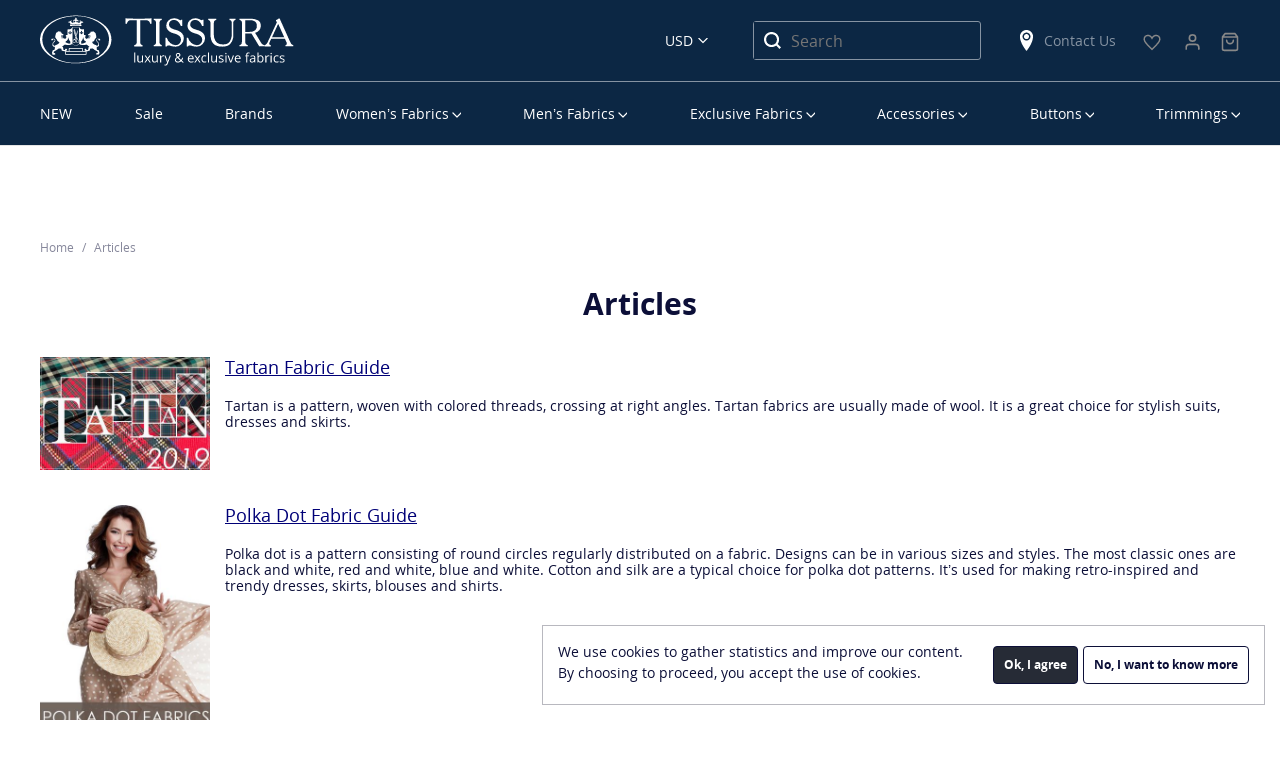

--- FILE ---
content_type: text/html; charset=UTF-8
request_url: https://tissura.com/articles
body_size: 9219
content:
<!DOCTYPE html>
<html lang="en" itemscope itemtype="http://schema.org/WebPage">
<head>
    <meta charset="utf-8">
    <meta http-equiv="X-UA-Compatible" content="IE=edge">
    <title>Articles</title>
    <meta name="description" content="Полезная информация о тканях от магазина Тиссура">
    <meta name="viewport" content="width=device-width, initial-scale=1">
    <link rel="manifest" href="/manifest.json">
    <link rel="preconnect" href="//www.google-analytics.com">
    <link rel="preconnect" href="//connect.facebook.net">
                <link rel="apple-touch-icon" href="/favicon.svg">
<meta name="theme-color" content="#ffffff">    <link rel="stylesheet" href="https://tissura.com/assets/css/style.css?id=3e80b2ce19">
    <!-- NEW DESIGN START -->
    <link rel="stylesheet" href="https://tissura.com/assets/css/app.css?v=0.0.25">
    <!-- NEW DESIGN END -->
    </head>
<body
        data-sprite-path="/assets/img/sprite.svg?id=e8f80049"
        data-page-type="page-others"
        data-page-url=""

                                    data-cdn="/assets/"
                    
                    data-push-notifications="true"
        
        
        
        
        data-ga-id="UA-73672824-1"
        data-ga-adv-id="AW-936239149"

        data-fb-pixel-id="1623358081019349"

        data-ym-id="35288025"
        data-ym-webvisor=""

        class="en ">
<div id="cart"></div>
<header class="header container-fluid">
    <div class="row">
        <div class="container-fluid border_bottom">
            <div class="container">
                <div class="row align-items-center">
                    <div class="col-16 header__first-row">
                        <nav class="main-menu-mobile">
                            <div class="main-menu-mobile__burger" data-toggle="mobilemenu" data-target="#menu"
                                 data-text="Menu">
                                <span class="first"></span>
                                <span class="second"></span>
                                <span class="third"></span>
                            </div>
                        </nav>
                        <div class="header__logo">
                            <a href="https://tissura.com">
                                <svg class="sprite d-none d-lg-block">
                                    <use xlink:href="/assets/images/sprites.svg?id=001#logo_en_new"></use>
                                </svg>
                                <svg class="sprite d-lg-none">
                                    <use xlink:href="/assets/images/sprites.svg?id=001#logo-en"></use>
                                </svg>
                            </a>
                        </div>
                        <div class="header__currency">
                            <select id="currencySelect" title="Select Language">
                        <option value="EUR" data-text="Euro" data-currency="EUR"
                    >EUR</option>
                                            <option value="USD" data-text="US Dollars" data-currency="USD"
                    selected>USD</option>
            </select>
                        </div>
                        <div class="header__search">
                            <svg class="sprite">
                                <use xlink:href="/assets/images/sprites.svg?id=b481f2a1#search"></use>
                            </svg>
                        </div>
                        <div class="header__search_block-mobile">
                            <div class="header__search_block-mobile_header">Search</div>
                            <div class="close"></div>
                            <form class="" action="https://tissura.com/search" method="get">
                                <input type="text" name="q" class="textfield product-search"
                                       placeholder="Search" value="">
                            </form>
                        </div>
                        <div class="header__search_desktop">
                            <form action="https://tissura.com/search" method="get">
                                <input type="text" name="q" class="product-search"
                                       placeholder="Search" value="">
                                <button type="submit">
                                    <svg class="sprite">
                                        <use xlink:href="/assets/images/sprites.svg?id=b481f2a1#search"></use>
                                    </svg>
                                </button>
                            </form>
                        </div>
                        <div class="header__shops d-none d-lg-block">
                            <a href="https://tissura.com/contacts">
                                <svg class="sprite">
                                    <use xlink:href="/assets/images/sprites.svg?id=b481f2a1#location"></use>
                                </svg>
                                Contact Us
                            </a>
                        </div>
                                                                                                                                                                        <div class="header__favorite">
                            <a href="https://tissura.com/wish-list">
                                <svg class="sprite">
                                    <use xlink:href="/assets/images/sprites.svg?#icon-heart"></use>
                                </svg>
                                <span id="wishlist-widget" class="empty">0</span>
                            </a>
                        </div>
                                                                                                    <div>
                            <div class="header__personal-menu">
                                <a href="https://tissura.com/signin">
                                    <svg class="sprite">
                                        <use xlink:href="/assets/images/shopping-bag.svg?#user"></use>
                                    </svg>
                                </a>
                            </div>
                        </div>
                        <div>
    <div class="header__cart">
        <a href="https://tissura.com/cart">
            <svg class="sprite">
                <use xlink:href="/assets/images/shopping-bag.svg#bag"></use>
            </svg>
            <span id="cart-widget" class="empty">0</span>
            <p class="bottom--menu-p">Корзина</p>
        </a>
    </div>
</div>
                    </div>
                </div>
            </div>
        </div>
    </div>
    <div class="row">
        <div class="container hide-desktop">
            <div class="row">
                <div class="header__last-row col-16">
                    <div class="header__shops">
                        <svg class="sprite">
                            <use xlink:href="/assets/images/sprites.svg?id=b481f2a1#location"></use>
                        </svg>
                        <a href="https://tissura.com/contacts">
                            Contact Us
                        </a>
                    </div>
                    <div class="header__phone">
                                                                                            </div>
                </div>
            </div>
        </div>
        <div class="container">
            <div class="row">
                <div class="col-16">
                    
<nav class="main-menu-desktop">
    <ul id="menu">
        


        
                
    <li data-parent="#menu">
        <a href="https://tissura.com/catalog/new-arrivals_2" class=" "
           data-target="#menu_3a4d9f34-944e-464a-93b7-c3b8ab365d4e">NEW</a>
            </li>

        
                
    <li data-parent="#menu">
        <a href="https://tissura.com/special-offers" class=" "
           data-target="#menu_ebf9a206-7f4f-42fc-85bb-fc30822bb981">Sale</a>
            </li>

        
                
    <li data-parent="#menu">
        <a href="https://tissura.com/manufacturers" class=" "
           data-target="#menu_0ef872b9-05be-4929-8f84-f34e0407e7bb">Brands</a>
            </li>

        
                
    <li data-parent="#menu">
        <a href="https://tissura.com/catalog/women" class="parent "
           data-target="#menu_f7b9e942-0cdb-4d0c-8d86-6e83e1237019">Women’s Fabrics</a>
                    <div class="main-menu-desktop__submenu " data-mcs-theme="dark">
                <div class="main-menu-desktop__submenu_title">Women’s Fabrics</div>
                <div class="main-menu-desktop__submenu_wrapper">
                    <div>
                        <ul class="submenu" id="menu_f7b9e942-0cdb-4d0c-8d86-6e83e1237019">
                                                                                                                                        <li data-parent="#menu_f7b9e942-0cdb-4d0c-8d86-6e83e1237019">
                                            <a class="main-menu-desktop__submenu_name" href="#"
                                                                                                  data-target="#menu_b3c10dfe-8f92-4ec8-850e-2d961704a4cc">By Categories</a>
                                                                                            <ul id="menu_b3c10dfe-8f92-4ec8-850e-2d961704a4cc">
                                                                                                                
            <li data-parent="#menu_b3c10dfe-8f92-4ec8-850e-2d961704a4cc">
            <a href="https://tissura.com/catalog/women/lace"
               title="Lace Fabric">Lace Fabrics</a>
        </li>
    
                                                                                                                
            <li data-parent="#menu_b3c10dfe-8f92-4ec8-850e-2d961704a4cc">
            <a href="https://tissura.com/catalog/women/bridal"
               title="Bridal Fabric">Bridal Fabrics</a>
        </li>
    
                                                                                                                
            <li data-parent="#menu_b3c10dfe-8f92-4ec8-850e-2d961704a4cc">
            <a href="https://tissura.com/catalog/women/prom-dresses"
               title="Prom Dress Fabric">Prom Dress Fabrics</a>
        </li>
    
                                                                                                                
            <li data-parent="#menu_b3c10dfe-8f92-4ec8-850e-2d961704a4cc">
            <a href="https://tissura.com/catalog/women/embroidery"
               title="Embroidered Fabric">Embroidered Fabrics</a>
        </li>
    
                                                                                                                
            <li data-parent="#menu_b3c10dfe-8f92-4ec8-850e-2d961704a4cc">
            <a href="https://tissura.com/catalog/women/evening-wear"
               title="Evening Wear Fabric">Evening Wear Fabrics</a>
        </li>
    
                                                                                                                
            <li data-parent="#menu_b3c10dfe-8f92-4ec8-850e-2d961704a4cc">
            <a href="https://tissura.com/catalog/women/tweed-boucle"
               title="Tweed &amp; Boucle Fabric">Tweed &amp; Boucle</a>
        </li>
    
                                                                                                                
            <li data-parent="#menu_b3c10dfe-8f92-4ec8-850e-2d961704a4cc">
            <a href="https://tissura.com/catalog/women/business-fabrics"
               title="Business Fabric">Business Fabrics</a>
        </li>
    
                                                                                                                
            <li data-parent="#menu_b3c10dfe-8f92-4ec8-850e-2d961704a4cc">
            <a href="https://tissura.com/catalog/women/stretch"
               title="Stretch Fabric">Stretch Fabrics</a>
        </li>
    
                                                                                                                
            <li data-parent="#menu_b3c10dfe-8f92-4ec8-850e-2d961704a4cc">
            <a href="https://tissura.com/catalog/women/solid"
               title="Solid Fabric">Solid Fabrics</a>
        </li>
    
                                                                                                                
            <li data-parent="#menu_b3c10dfe-8f92-4ec8-850e-2d961704a4cc">
            <a href="https://tissura.com/catalog/women/jersey"
               title="Jersey Fabric">Jersey Fabrics</a>
        </li>
    
                                                                                                                
            <li data-parent="#menu_b3c10dfe-8f92-4ec8-850e-2d961704a4cc">
            <a href="https://tissura.com/catalog/women/coating"
               title="Coat Fabric">Coat Fabrics</a>
        </li>
    
                                                                                                                
            <li data-parent="#menu_b3c10dfe-8f92-4ec8-850e-2d961704a4cc">
            <a href="https://tissura.com/catalog/women/raincoat-fabrics"
               title="Raincoat Fabric">Raincoat Fabrics</a>
        </li>
    
                                                                                                    </ul>
                                                                                    </li>
                                                                                                                                                <li data-parent="#menu_f7b9e942-0cdb-4d0c-8d86-6e83e1237019">
                                            <a class="main-menu-desktop__submenu_name" href="#"
                                                                                                  data-target="#menu_198c2b3f-5a27-4504-8fd4-1af1fe0e4118">By Composition</a>
                                                                                            <ul id="menu_198c2b3f-5a27-4504-8fd4-1af1fe0e4118">
                                                                                                                
            <li data-parent="#menu_198c2b3f-5a27-4504-8fd4-1af1fe0e4118">
            <a href="https://tissura.com/catalog/women/cotton"
               title="Cotton Fabric">Cotton</a>
        </li>
    
                                                                                                                
            <li data-parent="#menu_198c2b3f-5a27-4504-8fd4-1af1fe0e4118">
            <a href="https://tissura.com/catalog/linen"
               >Linen</a>
        </li>
    
                                                                                                                
            <li data-parent="#menu_198c2b3f-5a27-4504-8fd4-1af1fe0e4118">
            <a href="https://tissura.com/catalog/silk-fabrics"
               >Silk</a>
        </li>
    
                                                                                                                
            <li data-parent="#menu_198c2b3f-5a27-4504-8fd4-1af1fe0e4118">
            <a href="https://tissura.com/catalog/viscose"
               >Viscose</a>
        </li>
    
                                                                                                                
            <li data-parent="#menu_198c2b3f-5a27-4504-8fd4-1af1fe0e4118">
            <a href="https://tissura.com/catalog/women/wool"
               title="Wool Fabric">Wool</a>
        </li>
    
                                                                                                                
            <li data-parent="#menu_198c2b3f-5a27-4504-8fd4-1af1fe0e4118" class="separator"></li>
    
                                                                                                                
            <li data-parent="#menu_198c2b3f-5a27-4504-8fd4-1af1fe0e4118">
            <a href="https://tissura.com/catalog/women/cotton-blend"
               title="Cotton Blend Fabric">Cotton Blend</a>
        </li>
    
                                                                                                                
            <li data-parent="#menu_198c2b3f-5a27-4504-8fd4-1af1fe0e4118">
            <a href="https://tissura.com/catalog/women/linen-blend"
               title="Linen Blend Fabric">Linen Blend</a>
        </li>
    
                                                                                                                
            <li data-parent="#menu_198c2b3f-5a27-4504-8fd4-1af1fe0e4118">
            <a href="https://tissura.com/catalog/women/silk-blend"
               title="Silk Blend Fabric">Silk Blend</a>
        </li>
    
                                                                                                                
            <li data-parent="#menu_198c2b3f-5a27-4504-8fd4-1af1fe0e4118">
            <a href="https://tissura.com/catalog/viscose-blend"
               >Viscose Blend</a>
        </li>
    
                                                                                                                
            <li data-parent="#menu_198c2b3f-5a27-4504-8fd4-1af1fe0e4118">
            <a href="https://tissura.com/catalog/women/wool-blend"
               title="Wool Blend Fabric">Wool Blend</a>
        </li>
    
                                                                                                                
            <li data-parent="#menu_198c2b3f-5a27-4504-8fd4-1af1fe0e4118">
            <a href="https://tissura.com/catalog/women/other"
               title="Other Fabric">Other</a>
        </li>
    
                                                                                                    </ul>
                                                                                    </li>
                                                                                                                                                <li data-parent="#menu_f7b9e942-0cdb-4d0c-8d86-6e83e1237019">
                                            <a class="main-menu-desktop__submenu_name" href="#"
                                                                                                  data-target="#menu_eed26f9c-7895-4334-b79d-2640855bcb16">By Manufacturer</a>
                                                                                            <ul id="menu_eed26f9c-7895-4334-b79d-2640855bcb16">
                                                                                                                
            <li data-parent="#menu_eed26f9c-7895-4334-b79d-2640855bcb16">
            <a href="/manufacturers/cotonificio-albini"
               >Cotonificio Albini</a>
        </li>
    
                                                                                                                
            <li data-parent="#menu_eed26f9c-7895-4334-b79d-2640855bcb16">
            <a href="/manufacturers/hoh"
               >HOH</a>
        </li>
    
                                                                                                                
            <li data-parent="#menu_eed26f9c-7895-4334-b79d-2640855bcb16">
            <a href="/manufacturers/holland-and-sherry"
               >Holland &amp; Sherry</a>
        </li>
    
                                                                                                                
            <li data-parent="#menu_eed26f9c-7895-4334-b79d-2640855bcb16">
            <a href="/manufacturers/jakob-schlaepfer"
               >Jakob Schlaepfer</a>
        </li>
    
                                                                                                                
            <li data-parent="#menu_eed26f9c-7895-4334-b79d-2640855bcb16">
            <a href="/manufacturers/liberty"
               >Liberty</a>
        </li>
    
                                                                                                                
            <li data-parent="#menu_eed26f9c-7895-4334-b79d-2640855bcb16">
            <a href="/manufacturers/riechers-marescot"
               >Riechers Marescot</a>
        </li>
    
                                                                                                                
            <li data-parent="#menu_eed26f9c-7895-4334-b79d-2640855bcb16">
            <a href="/manufacturers/ruffo-coli"
               >Ruffo Coli</a>
        </li>
    
                                                                                                                
            <li data-parent="#menu_eed26f9c-7895-4334-b79d-2640855bcb16">
            <a href="/manufacturers/solstiss-sa"
               >Solstiss Sa</a>
        </li>
    
                                                                                                                
            <li data-parent="#menu_eed26f9c-7895-4334-b79d-2640855bcb16">
            <a href="/manufacturers/sophie-hallette"
               >Sophie Hallette</a>
        </li>
    
                                                                                                    </ul>
                                                                                    </li>
                                                                                                                                                <li data-parent="#menu_f7b9e942-0cdb-4d0c-8d86-6e83e1237019">
                                            <a class="main-menu-desktop__submenu_name" href="#"
                                                                                                  data-target="#menu_5e32d500-07d1-4c35-8378-b2fbe2b3f5f8">Popular Fabric</a>
                                                                                            <ul id="menu_5e32d500-07d1-4c35-8378-b2fbe2b3f5f8"
                                                        class="two-column">
                                                    <li>
                                                        <ul>
                                                                                                                                
            <li data-parent="#menu_5e32d500-07d1-4c35-8378-b2fbe2b3f5f8">
            <a href="/catalog/new-arrivals"
               >New Arrivals</a>
        </li>
    
                                                                                                                                
            <li data-parent="#menu_5e32d500-07d1-4c35-8378-b2fbe2b3f5f8">
            <a href="https://tissura.com/catalog/luxury"
               >Luxury Fabric</a>
        </li>
    
                                                                                                                                
            <li data-parent="#menu_5e32d500-07d1-4c35-8378-b2fbe2b3f5f8">
            <a href="https://tissura.com/catalog/taffeta"
               >Taffeta</a>
        </li>
    
                                                                                                                                
            <li data-parent="#menu_5e32d500-07d1-4c35-8378-b2fbe2b3f5f8">
            <a href="https://tissura.com/catalog/chiffon"
               >Chiffon</a>
        </li>
    
                                                                                                                                
            <li data-parent="#menu_5e32d500-07d1-4c35-8378-b2fbe2b3f5f8">
            <a href="https://tissura.com/catalog/organza"
               >Organza</a>
        </li>
    
                                                                                                                                
            <li data-parent="#menu_5e32d500-07d1-4c35-8378-b2fbe2b3f5f8">
            <a href="https://tissura.com/catalog/crepe-de-chine"
               >Crepe de Chine</a>
        </li>
    
                                                                                                                                
            <li data-parent="#menu_5e32d500-07d1-4c35-8378-b2fbe2b3f5f8">
            <a href="https://tissura.com/catalog/tulle"
               >Tulle</a>
        </li>
    
                                                                                                                                
            <li data-parent="#menu_5e32d500-07d1-4c35-8378-b2fbe2b3f5f8">
            <a href="https://tissura.com/catalog/georgette"
               >Georgette</a>
        </li>
    
                                                                                                                    </ul>
                                                    </li>
                                                                                                            <li>
                                                            <ul>
                                                                                                                                        
            <li data-parent="#menu_5e32d500-07d1-4c35-8378-b2fbe2b3f5f8">
            <a href="https://tissura.com/catalog/satin"
               >Satin</a>
        </li>
    
                                                                                                                                        
            <li data-parent="#menu_5e32d500-07d1-4c35-8378-b2fbe2b3f5f8">
            <a href="https://tissura.com/catalog/women/velvet"
               title="Velvet Fabric">Velvet Fabric</a>
        </li>
    
                                                                                                                                        
            <li data-parent="#menu_5e32d500-07d1-4c35-8378-b2fbe2b3f5f8">
            <a href="https://tissura.com/catalog/jacquard-fabric"
               >Jacquard Fabrics</a>
        </li>
    
                                                                                                                                        
            <li data-parent="#menu_5e32d500-07d1-4c35-8378-b2fbe2b3f5f8">
            <a href="https://tissura.com/catalog/women/cotton/batiste"
               title="Cotton Batiste Fabric">Cotton Batiste</a>
        </li>
    
                                                                                                                                        
            <li data-parent="#menu_5e32d500-07d1-4c35-8378-b2fbe2b3f5f8">
            <a href="https://tissura.com/catalog/women/cotton/lawn"
               title="Cotton Lawn Fabric">Cotton Lawn</a>
        </li>
    
                                                                                                                                        
            <li data-parent="#menu_5e32d500-07d1-4c35-8378-b2fbe2b3f5f8">
            <a href="https://tissura.com/catalog/women/cotton/poplin"
               title="Cotton Poplin Fabric">Cotton Poplin</a>
        </li>
    
                                                                                                                                        
            <li data-parent="#menu_5e32d500-07d1-4c35-8378-b2fbe2b3f5f8">
            <a href="https://tissura.com/catalog/women/paisley"
               title="Paisley Fabric">Paisley</a>
        </li>
    
                                                                                                                                        
            <li data-parent="#menu_5e32d500-07d1-4c35-8378-b2fbe2b3f5f8">
            <a href="https://tissura.com/catalog/women/tartan-fabrics"
               title="Tartan Fabrics">Tartan Fabrics</a>
        </li>
    
                                                                                                                            </ul>
                                                        </li>
                                                                                                    </ul>
                                                                                    </li>
                                                                                                                        </ul>
                    </div>
                </div>
            </div>
            </li>

        
                
    <li data-parent="#menu">
        <a href="https://tissura.com/catalog/men" class="parent "
           data-target="#menu_2860d7eb-4058-4894-8c42-06b439a4ece7">Men’s Fabrics</a>
                    <div class="main-menu-desktop__submenu men" data-mcs-theme="dark">
                <div class="main-menu-desktop__submenu_title">Men’s Fabrics</div>
                <div class="main-menu-desktop__submenu_wrapper">
                    <div>
                        <ul class="submenu" id="menu_2860d7eb-4058-4894-8c42-06b439a4ece7">
                                                                                                                                        <li data-parent="#menu_2860d7eb-4058-4894-8c42-06b439a4ece7">
                                            <a class="main-menu-desktop__submenu_name" href="#"
                                                                                                  data-target="#menu_ac803dd0-b8d2-4182-bce1-9772c9e8edc8">By Categories</a>
                                                                                            <ul id="menu_ac803dd0-b8d2-4182-bce1-9772c9e8edc8">
                                                                                                                
            <li data-parent="#menu_ac803dd0-b8d2-4182-bce1-9772c9e8edc8">
            <a href="https://tissura.com/catalog/men/exclusive"
               title="Exclusive Fabric">Exclusive Fabrics</a>
        </li>
    
                                                                                                                
            <li data-parent="#menu_ac803dd0-b8d2-4182-bce1-9772c9e8edc8">
            <a href="https://tissura.com/catalog/men/coat-fabrics"
               title="Coat Fabric">Coat Fabrics</a>
        </li>
    
                                                                                                                
            <li data-parent="#menu_ac803dd0-b8d2-4182-bce1-9772c9e8edc8">
            <a href="https://tissura.com/catalog/men/raincoat-fabrics"
               title="Raincoat Fabric">Raincoat Fabrics</a>
        </li>
    
                                                                                                                
            <li data-parent="#menu_ac803dd0-b8d2-4182-bce1-9772c9e8edc8">
            <a href="https://tissura.com/catalog/men/shirting-fabrics"
               title="Shirting Fabric">Shirting Fabrics</a>
        </li>
    
                                                                                                                
            <li data-parent="#menu_ac803dd0-b8d2-4182-bce1-9772c9e8edc8">
            <a href="https://tissura.com/catalog/men/suiting-fabrics"
               title="Suiting Fabric">Suiting Fabrics</a>
        </li>
    
                                                                                                                
            <li data-parent="#menu_ac803dd0-b8d2-4182-bce1-9772c9e8edc8">
            <a href="https://tissura.com/catalog/men/lining-fabrics"
               title="Lining Fabric">Lining Fabrics</a>
        </li>
    
                                                                                                                
            <li data-parent="#menu_ac803dd0-b8d2-4182-bce1-9772c9e8edc8">
            <a href="https://tissura.com/catalog/men/tartan-fabrics"
               >Tartan Fabrics</a>
        </li>
    
                                                                                                    </ul>
                                                                                    </li>
                                                                                                                                                <li data-parent="#menu_2860d7eb-4058-4894-8c42-06b439a4ece7">
                                            <a class="main-menu-desktop__submenu_name" href="#"
                                                                                                  data-target="#menu_96179596-b067-452e-ac25-7c1efc56b595">By Composition</a>
                                                                                            <ul id="menu_96179596-b067-452e-ac25-7c1efc56b595">
                                                                                                                
            <li data-parent="#menu_96179596-b067-452e-ac25-7c1efc56b595">
            <a href="https://tissura.com/catalog/men/cashmere"
               title="Cashmere Fabric">Cashmere</a>
        </li>
    
                                                                                                                
            <li data-parent="#menu_96179596-b067-452e-ac25-7c1efc56b595">
            <a href="https://tissura.com/catalog/men/cotton"
               title="Cotton Fabric">Cotton</a>
        </li>
    
                                                                                                                
            <li data-parent="#menu_96179596-b067-452e-ac25-7c1efc56b595">
            <a href="https://tissura.com/catalog/silk-fabrics"
               >Silk</a>
        </li>
    
                                                                                                                
            <li data-parent="#menu_96179596-b067-452e-ac25-7c1efc56b595">
            <a href="https://tissura.com/catalog/men/viscose"
               title="Viscose Fabric">Viscose</a>
        </li>
    
                                                                                                                
            <li data-parent="#menu_96179596-b067-452e-ac25-7c1efc56b595">
            <a href="https://tissura.com/catalog/men/wool"
               title="Wool Fabric">Wool</a>
        </li>
    
                                                                                                                
            <li data-parent="#menu_96179596-b067-452e-ac25-7c1efc56b595">
            <a href="https://tissura.com/catalog/men/alpaca"
               title="Alpaca Fabric">Alpaca</a>
        </li>
    
                                                                                                                
            <li data-parent="#menu_96179596-b067-452e-ac25-7c1efc56b595" class="separator"></li>
    
                                                                                                                
            <li data-parent="#menu_96179596-b067-452e-ac25-7c1efc56b595">
            <a href="https://tissura.com/catalog/men/cotton-blend"
               title="Cotton Blend Fabric">Cotton Blend</a>
        </li>
    
                                                                                                                
            <li data-parent="#menu_96179596-b067-452e-ac25-7c1efc56b595">
            <a href="https://tissura.com/catalog/men/silk-blend"
               title="Silk Blend Fabric">Silk Blend</a>
        </li>
    
                                                                                                                
            <li data-parent="#menu_96179596-b067-452e-ac25-7c1efc56b595">
            <a href="https://tissura.com/catalog/men/viscose-blend"
               title="Viscose Blend Fabric">Viscose Blend</a>
        </li>
    
                                                                                                                
            <li data-parent="#menu_96179596-b067-452e-ac25-7c1efc56b595">
            <a href="https://tissura.com/catalog/men/wool-blend"
               title="Wool Blend Fabric">Wool Blend</a>
        </li>
    
                                                                                                                
            <li data-parent="#menu_96179596-b067-452e-ac25-7c1efc56b595">
            <a href="https://tissura.com/catalog/men/other"
               title="Other Fabric">Other</a>
        </li>
    
                                                                                                    </ul>
                                                                                    </li>
                                                                                                                                                <li data-parent="#menu_2860d7eb-4058-4894-8c42-06b439a4ece7">
                                            <a class="main-menu-desktop__submenu_name" href="#"
                                                                                                  data-target="#menu_cf5c2e4c-428f-4ad6-8597-d013248f6c4c">By Manufacturer</a>
                                                                                            <ul id="menu_cf5c2e4c-428f-4ad6-8597-d013248f6c4c">
                                                                                                                
            <li data-parent="#menu_cf5c2e4c-428f-4ad6-8597-d013248f6c4c">
            <a href="/manufacturers/cotonificio-albini"
               >Cotonificio Albini</a>
        </li>
    
                                                                                                                
            <li data-parent="#menu_cf5c2e4c-428f-4ad6-8597-d013248f6c4c">
            <a href="/manufacturers/dormeuil"
               >Dormeuil</a>
        </li>
    
                                                                                                                
            <li data-parent="#menu_cf5c2e4c-428f-4ad6-8597-d013248f6c4c">
            <a href="/manufacturers/zegna"
               >Ermenegildo Zegna</a>
        </li>
    
                                                                                                                
            <li data-parent="#menu_cf5c2e4c-428f-4ad6-8597-d013248f6c4c">
            <a href="/manufacturers/holland-and-sherry"
               >Holland &amp; Sherry</a>
        </li>
    
                                                                                                                
            <li data-parent="#menu_cf5c2e4c-428f-4ad6-8597-d013248f6c4c">
            <a href="/manufacturers/scabal"
               >Scabal</a>
        </li>
    
                                                                                                    </ul>
                                                                                    </li>
                                                                                                                                                <li data-parent="#menu_2860d7eb-4058-4894-8c42-06b439a4ece7">
                                            <a class="main-menu-desktop__submenu_name" href="#"
                                                                                                  data-target="#menu_d4f49638-8d6e-4d33-847c-a0ef84a4f3d0">By Quality</a>
                                                                                            <ul id="menu_d4f49638-8d6e-4d33-847c-a0ef84a4f3d0">
                                                                                                                
            <li data-parent="#menu_d4f49638-8d6e-4d33-847c-a0ef84a4f3d0">
            <a href="https://tissura.com/catalog/men/super-100"
               >Super 100’s</a>
        </li>
    
                                                                                                                
            <li data-parent="#menu_d4f49638-8d6e-4d33-847c-a0ef84a4f3d0">
            <a href="https://tissura.com/catalog/men/super-110"
               >Super 110’s</a>
        </li>
    
                                                                                                                
            <li data-parent="#menu_d4f49638-8d6e-4d33-847c-a0ef84a4f3d0">
            <a href="https://tissura.com/catalog/men/super-120"
               >Super 120&#039;s</a>
        </li>
    
                                                                                                                
            <li data-parent="#menu_d4f49638-8d6e-4d33-847c-a0ef84a4f3d0">
            <a href="https://tissura.com/catalog/men/super-130"
               >Super 130&#039;s</a>
        </li>
    
                                                                                                                
            <li data-parent="#menu_d4f49638-8d6e-4d33-847c-a0ef84a4f3d0">
            <a href="https://tissura.com/catalog/men/super-140"
               >Super 140&#039;s</a>
        </li>
    
                                                                                                                
            <li data-parent="#menu_d4f49638-8d6e-4d33-847c-a0ef84a4f3d0">
            <a href="https://tissura.com/catalog/men/super-150"
               >Super 150’s</a>
        </li>
    
                                                                                                                
            <li data-parent="#menu_d4f49638-8d6e-4d33-847c-a0ef84a4f3d0">
            <a href="https://tissura.com/catalog/men/super-160"
               >Super 160&#039;s</a>
        </li>
    
                                                                                                                
            <li data-parent="#menu_d4f49638-8d6e-4d33-847c-a0ef84a4f3d0">
            <a href="https://tissura.com/catalog/men/super-170"
               >Super 170’s</a>
        </li>
    
                                                                                                                
            <li data-parent="#menu_d4f49638-8d6e-4d33-847c-a0ef84a4f3d0">
            <a href="https://tissura.com/catalog/men/super-180"
               >Super 180’s</a>
        </li>
    
                                                                                                                
            <li data-parent="#menu_d4f49638-8d6e-4d33-847c-a0ef84a4f3d0">
            <a href="https://tissura.com/catalog/men/super-200"
               >Super 200&#039;s</a>
        </li>
    
                                                                                                                
            <li data-parent="#menu_d4f49638-8d6e-4d33-847c-a0ef84a4f3d0">
            <a href="https://tissura.com/catalog/men/super-250"
               >Super 250&#039;s</a>
        </li>
    
                                                                                                    </ul>
                                                                                    </li>
                                                                                                                                                <li class="group multi" data-parent="#category_2860d7eb-4058-4894-8c42-06b439a4ece7">
                                            <a href="https://tissura.com/catalog/men/new-arrivals" class="special"
                                               >New Arrivals</a>
                                        </li>
                                                                                                                        </ul>
                    </div>
                </div>
            </div>
            </li>

        
                
    <li data-parent="#menu">
        <a href="https://tissura.com/catalog/exclusive" class="parent "
           data-target="#menu_7be5e643-e03e-4782-85d2-084e9c2972ab">Exclusive Fabrics</a>
                    <div class="main-menu-desktop__submenu exclusive" data-mcs-theme="dark">
                <div class="main-menu-desktop__submenu_title">Exclusive Fabrics</div>
                <div class="main-menu-desktop__submenu_wrapper">
                    <div>
                        <ul class="submenu" id="menu_7be5e643-e03e-4782-85d2-084e9c2972ab">
                                                                                                <li>
                                        <ul>
                                                                                                
            <li data-parent="#menu_7be5e643-e03e-4782-85d2-084e9c2972ab">
            <a href="/catalog/exclusive/new-arrivals"
               >New Arrivals</a>
        </li>
    
                                                                                                
            <li data-parent="#menu_7be5e643-e03e-4782-85d2-084e9c2972ab">
            <a href="https://tissura.com/catalog/decorated-fabrics"
               >Decorated Fabrics</a>
        </li>
    
                                                                                                
            <li data-parent="#menu_7be5e643-e03e-4782-85d2-084e9c2972ab">
            <a href="https://tissura.com/catalog/exclusive-bridal"
               >Exclusive Bridal</a>
        </li>
    
                                                                                    </ul>
                                    </li>
                                                                    <li>
                                        <ul>
                                                                                                
            <li data-parent="#menu_7be5e643-e03e-4782-85d2-084e9c2972ab">
            <a href="https://tissura.com/catalog/exclusive-lace"
               >Exclusive Lace</a>
        </li>
    
                                                                                                
            <li data-parent="#menu_7be5e643-e03e-4782-85d2-084e9c2972ab">
            <a href="https://tissura.com/catalog/exclusive-cotton-and-linen"
               >Exclusive Cotton &amp; Linen</a>
        </li>
    
                                                                                                
            <li data-parent="#menu_7be5e643-e03e-4782-85d2-084e9c2972ab">
            <a href="https://tissura.com/catalog/exclusive-silk"
               >Exclusive Silk</a>
        </li>
    
                                                                                    </ul>
                                    </li>
                                                                    <li>
                                        <ul>
                                                                                                
            <li data-parent="#menu_7be5e643-e03e-4782-85d2-084e9c2972ab">
            <a href="https://tissura.com/catalog/exclusive-tweed-boucle"
               >Exclusive Tweed Boucle</a>
        </li>
    
                                                                                                
            <li data-parent="#menu_7be5e643-e03e-4782-85d2-084e9c2972ab">
            <a href="https://tissura.com/catalog/exclusive-wool"
               >Exclusive Wool</a>
        </li>
    
                                                                                                
            <li data-parent="#menu_7be5e643-e03e-4782-85d2-084e9c2972ab">
            <a href="https://tissura.com/catalog/exclusive-mens-fabrics"
               >Exclusive Men&#039;s</a>
        </li>
    
                                                                                    </ul>
                                    </li>
                                                                                    </ul>
                    </div>
                </div>
            </div>
            </li>

        
                
    <li data-parent="#menu">
        <a href="https://tissura.com/catalog/accessories" class="parent "
           data-target="#menu_b23b86d8-0fd0-4159-979f-69cb53235aa6">Accessories</a>
                    <div class="main-menu-desktop__submenu single" data-mcs-theme="dark">
                <div class="main-menu-desktop__submenu_title">Accessories</div>
                <div class="main-menu-desktop__submenu_wrapper">
                    <div>
                        <ul class="submenu" id="menu_b23b86d8-0fd0-4159-979f-69cb53235aa6">
                                                                                                <li class="group">
                                        <ul>
                                                                                                
            <li data-parent="#menu_b23b86d8-0fd0-4159-979f-69cb53235aa6">
            <a href="https://tissura.com/catalog/accessories/scarves"
               >Scarves</a>
        </li>
    
                                                                                                
            <li data-parent="#menu_b23b86d8-0fd0-4159-979f-69cb53235aa6">
            <a href="https://tissura.com/catalog/accessories/shawls"
               >Shawls</a>
        </li>
    
                                                                                    </ul>
                                    </li>
                                                                                    </ul>
                    </div>
                </div>
            </div>
            </li>

        
                
    <li data-parent="#menu">
        <a href="https://tissura.com/catalog/buttons" class="parent "
           data-target="#menu_46d1e711-e5c8-4cd1-b624-a9ba95fac981">Buttons</a>
                    <div class="main-menu-desktop__submenu furniture" data-mcs-theme="dark">
                <div class="main-menu-desktop__submenu_title">Buttons</div>
                <div class="main-menu-desktop__submenu_wrapper">
                    <div>
                        <ul class="submenu" id="menu_46d1e711-e5c8-4cd1-b624-a9ba95fac981">
                                                                                                                                        <li class="group multi" data-parent="#category_46d1e711-e5c8-4cd1-b624-a9ba95fac981">
                                            <a href="https://tissura.com/catalog/new-arrivals-buttons" class=""
                                               >New Arrivals</a>
                                        </li>
                                                                                                                                                <li data-parent="#menu_46d1e711-e5c8-4cd1-b624-a9ba95fac981">
                                            <a class="main-menu-desktop__submenu_name" href="#"
                                                                                                  data-target="#menu_1aecb1c3-9c4f-4067-8d18-888b452d1ecc">By Type</a>
                                                                                            <ul id="menu_1aecb1c3-9c4f-4067-8d18-888b452d1ecc">
                                                                                                                
            <li data-parent="#menu_1aecb1c3-9c4f-4067-8d18-888b452d1ecc">
            <a href="https://tissura.com/catalog/women-buttons"
               >Women</a>
        </li>
    
                                                                                                                
            <li data-parent="#menu_1aecb1c3-9c4f-4067-8d18-888b452d1ecc">
            <a href="https://tissura.com/catalog/men-buttons"
               >Men</a>
        </li>
    
                                                                                                                
            <li data-parent="#menu_1aecb1c3-9c4f-4067-8d18-888b452d1ecc">
            <a href="https://tissura.com/catalog/exclusive-buttons"
               >Exclusive</a>
        </li>
    
                                                                                                                
            <li data-parent="#menu_1aecb1c3-9c4f-4067-8d18-888b452d1ecc">
            <a href="https://tissura.com/catalog/snaps-buttons"
               >Snaps</a>
        </li>
    
                                                                                                    </ul>
                                                                                    </li>
                                                                                                                                                <li data-parent="#menu_46d1e711-e5c8-4cd1-b624-a9ba95fac981">
                                            <a class="main-menu-desktop__submenu_name" href="#"
                                                                                                  data-target="#menu_8b36fb79-965c-4a93-8038-8cf42aab412f">By purpose</a>
                                                                                            <ul id="menu_8b36fb79-965c-4a93-8038-8cf42aab412f">
                                                                                                                
            <li data-parent="#menu_8b36fb79-965c-4a93-8038-8cf42aab412f">
            <a href="https://tissura.com/catalog/finishing-buttons"
               >Finishing</a>
        </li>
    
                                                                                                                
            <li data-parent="#menu_8b36fb79-965c-4a93-8038-8cf42aab412f">
            <a href="https://tissura.com/catalog/jacket-buttons"
               >Jacket</a>
        </li>
    
                                                                                                                
            <li data-parent="#menu_8b36fb79-965c-4a93-8038-8cf42aab412f">
            <a href="https://tissura.com/catalog/shirt-buttons"
               >Shirt</a>
        </li>
    
                                                                                                                
            <li data-parent="#menu_8b36fb79-965c-4a93-8038-8cf42aab412f">
            <a href="https://tissura.com/catalog/suit-buttons"
               >Suit</a>
        </li>
    
                                                                                                    </ul>
                                                                                    </li>
                                                                                                                                                <li data-parent="#menu_46d1e711-e5c8-4cd1-b624-a9ba95fac981">
                                            <a class="main-menu-desktop__submenu_name" href="#"
                                                                                                  data-target="#menu_0a70a24c-1e60-4e8f-86ce-379fc5067834">By material</a>
                                                                                            <ul id="menu_0a70a24c-1e60-4e8f-86ce-379fc5067834">
                                                                                                                
            <li data-parent="#menu_0a70a24c-1e60-4e8f-86ce-379fc5067834">
            <a href="https://tissura.com/catalog/galalith-buttons"
               >Galalith</a>
        </li>
    
                                                                                                                
            <li data-parent="#menu_0a70a24c-1e60-4e8f-86ce-379fc5067834">
            <a href="https://tissura.com/catalog/metal-buttons"
               >Metal Buttons</a>
        </li>
    
                                                                                                                
            <li data-parent="#menu_0a70a24c-1e60-4e8f-86ce-379fc5067834">
            <a href="https://tissura.com/catalog/mother-of-pearl-shell-buttons"
               >Mother of Pearl/ Shell</a>
        </li>
    
                                                                                                                
            <li data-parent="#menu_0a70a24c-1e60-4e8f-86ce-379fc5067834">
            <a href="https://tissura.com/catalog/plastic-buttons"
               >Plastic</a>
        </li>
    
                                                                                                                
            <li data-parent="#menu_0a70a24c-1e60-4e8f-86ce-379fc5067834">
            <a href="https://tissura.com/catalog/rhinestone-buttons"
               >Rhinestone</a>
        </li>
    
                                                                                                                
            <li data-parent="#menu_0a70a24c-1e60-4e8f-86ce-379fc5067834">
            <a href="https://tissura.com/catalog/enamel-buttons"
               >Enamel</a>
        </li>
    
                                                                                                                
            <li data-parent="#menu_0a70a24c-1e60-4e8f-86ce-379fc5067834">
            <a href="https://tissura.com/catalog/horn-buttons"
               >Horn</a>
        </li>
    
                                                                                                    </ul>
                                                                                    </li>
                                                                                                                        </ul>
                    </div>
                </div>
            </div>
            </li>

        
                
    <li data-parent="#menu">
        <a href="https://tissura.com/catalog/trimmings" class="parent "
           data-target="#menu_198e80a8-7f1d-4554-8cac-e39e12e88ae8">Trimmings</a>
                    <div class="main-menu-desktop__submenu single furniture" data-mcs-theme="dark">
                <div class="main-menu-desktop__submenu_title">Trimmings</div>
                <div class="main-menu-desktop__submenu_wrapper">
                    <div>
                        <ul class="submenu" id="menu_198e80a8-7f1d-4554-8cac-e39e12e88ae8">
                                                                                                <li class="group">
                                        <ul>
                                                                                                
            <li data-parent="#menu_198e80a8-7f1d-4554-8cac-e39e12e88ae8">
            <a href="https://tissura.com/catalog/trimmings/buckles"
               >Buckles</a>
        </li>
    
                                                                                                
            <li data-parent="#menu_198e80a8-7f1d-4554-8cac-e39e12e88ae8">
            <a href="https://tissura.com/catalog/trimmings/clasps"
               >Clasps</a>
        </li>
    
                                                                                                
            <li data-parent="#menu_198e80a8-7f1d-4554-8cac-e39e12e88ae8">
            <a href="https://tissura.com/catalog/trimmings/patches"
               >Patches</a>
        </li>
    
                                                                                                
            <li data-parent="#menu_198e80a8-7f1d-4554-8cac-e39e12e88ae8">
            <a href="https://tissura.com/catalog/trimmings/chantilly-trims"
               >Chantilly Trims</a>
        </li>
    
                                                                                    </ul>
                                    </li>
                                                                    <li class="group">
                                        <ul>
                                                                                                
            <li data-parent="#menu_198e80a8-7f1d-4554-8cac-e39e12e88ae8">
            <a href="https://tissura.com/catalog/trimmings/corded-trims"
               >Corded Trims</a>
        </li>
    
                                                                                                
            <li data-parent="#menu_198e80a8-7f1d-4554-8cac-e39e12e88ae8">
            <a href="https://tissura.com/catalog/trimmings/guipure-trims"
               >Guipure Trims</a>
        </li>
    
                                                                                                
            <li data-parent="#menu_198e80a8-7f1d-4554-8cac-e39e12e88ae8">
            <a href="https://tissura.com/catalog/trimmings/embroidered-trims"
               >Embroidered Trims</a>
        </li>
    
                                                                                                
            <li data-parent="#menu_198e80a8-7f1d-4554-8cac-e39e12e88ae8">
            <a href="https://tissura.com/catalog/trimmings/exclusive-trims"
               >Exclusive Trims</a>
        </li>
    
                                                                                    </ul>
                                    </li>
                                                                    <li class="group">
                                        <ul>
                                                                                                
            <li data-parent="#menu_198e80a8-7f1d-4554-8cac-e39e12e88ae8">
            <a href="https://tissura.com/catalog/trimmings/ribbons"
               >Ribbons</a>
        </li>
    
                                                                                                
            <li data-parent="#menu_198e80a8-7f1d-4554-8cac-e39e12e88ae8">
            <a href="https://tissura.com/catalog/trimmings/feather-trims"
               >Feather Trims</a>
        </li>
    
                                                                                                
            <li data-parent="#menu_198e80a8-7f1d-4554-8cac-e39e12e88ae8">
            <a href="https://tissura.com/catalog/threads"
               >Threads</a>
        </li>
    
                                                                                                
            <li data-parent="#menu_198e80a8-7f1d-4554-8cac-e39e12e88ae8">
            <a href="/catalog/trimmings/fringe-trims"
               >Fringe Trims</a>
        </li>
    
                                                                                    </ul>
                                    </li>
                                                                                    </ul>
                    </div>
                </div>
            </div>
            </li>


        



    </ul>
</nav>                </div>
            </div>
        </div>
    </div>
</header>


        <div id="breadcrumbs">
    <div class="container">
        <ol class="breadcrumb" itemscope="" itemtype="http://schema.org/BreadcrumbList">
                                                <li itemprop="itemListElement" itemscope itemtype="http://schema.org/ListItem">
                                                    <a href="/" itemprop="item"
                               title="Tissura Fabrics: Main page"><span
                                        itemprop="name">Home</span></a>
                            <meta itemprop="position" content="1"/>
                                            </li>
                                                                <li class="active" itemprop="itemListElement" itemscope itemtype="http://schema.org/ListItem">
                        <span itemprop="name">Articles</span>
                        <meta itemprop="item" content="https://tissura.com/articles">
                        <meta itemprop="position" content="2"/>
                    </li>
                                    </ol>
    </div>
</div>
    <section id="page" class="narrow articles">
        <div class="container">
            <h1>Articles</h1>
            <div class="page-block">
                <div id="ajax-wrap">
                                            <div class="article">
                            <div class="image">
                                <a href="https://tissura.com/articles/tartan-fabric-guide">
                                    <img src="https://tissura.com/media/storage/26/265/265b2d4ba387d3e32ee7876a68121dd5_article_list_xs.jpeg" class="img-responsive" title="Buy tartan fabrics in 2019" alt="Tartan fabrics">
                                </a>
                            </div>
                            <div class="data">
                                <a href="https://tissura.com/articles/tartan-fabric-guide" class="title">Tartan Fabric Guide</a>
                                Tartan is a pattern, woven with colored threads, crossing at right angles. Tartan fabrics are usually made of wool. It is a great choice for stylish suits, dresses and skirts. 
                            </div>
                        </div>
                                            <div class="article">
                            <div class="image">
                                <a href="https://tissura.com/articles/polka-dot-fabric">
                                    <img src="https://tissura.com/media/storage/a3/a35/a3530ba7b23a5a151f8c441eca2198f6_article_list_xs.jpeg" class="img-responsive" title="Polka Dot Fabric Guide" alt="Polka dot fabrics">
                                </a>
                            </div>
                            <div class="data">
                                <a href="https://tissura.com/articles/polka-dot-fabric" class="title">Polka Dot Fabric Guide</a>
                                Polka dot is a pattern consisting of round circles regularly distributed on a fabric. Designs can be in various sizes and styles. The most classic ones are black and white, red and white, blue and white. Cotton and silk are a typical choice for polka dot patterns. It’s used for making retro-inspired and trendy dresses, skirts, blouses and shirts.
                            </div>
                        </div>
                                            <div class="article">
                            <div class="image">
                                <a href="https://tissura.com/articles/raincoat-fabrics">
                                    <img src="https://tissura.com/media/storage/f0/f0d/f0d945094c75d8ad22c5eee9e9c29514_article_list_xs.jpeg" class="img-responsive" title="Raincoat fabric guide" alt="Raincoat fabrics">
                                </a>
                            </div>
                            <div class="data">
                                <a href="https://tissura.com/articles/raincoat-fabrics" class="title">Raincoat Fabric Guide</a>
                                Raincoat fabrics ensure protection against rain, wind, cold, dust, dirt and atmosphere with high humidity. Waterproof outerwear is made from a variety of materials — wool, cotton, silk, premium fibers and fabrics with rubber.
                            </div>
                        </div>
                                            <div class="article">
                            <div class="image">
                                <a href="https://tissura.com/articles/high-fashion-fabrics">
                                    <img src="https://tissura.com/media/storage/20/201/201cd1781f776a4a41483ed971979013_article_list_xs.jpeg" class="img-responsive" title="High fashion fabrics 2019" alt="High fashion fabrics">
                                </a>
                            </div>
                            <div class="data">
                                <a href="https://tissura.com/articles/high-fashion-fabrics" class="title">High Fashion Fabric Guide</a>
                                High fashion fabrics are used for couture dress making, wealthy and upper middle class exclusive tailoring. They inspire new catwalk looks and set contemporary design trends that mass market copies.
                            </div>
                        </div>
                                            <div class="article">
                            <div class="image">
                                <a href="https://tissura.com/articles/beaded-fabrics">
                                    <img src="https://tissura.com/media/storage/ce/cee/ceecc5bd673d7d5f3e2ea892fe35aba3_article_list_xs.jpeg" class="img-responsive" title="Exclusive beaded fabrics" alt="Beaded fabrics">
                                </a>
                            </div>
                            <div class="data">
                                <a href="https://tissura.com/articles/beaded-fabrics" class="title">Beaded Fabric Guide</a>
                                Luxurious beaded fabrics are embellished with bugles, beads, pearls, gems and other decorations. They are used for making eveningwear and special event dresses.
                            </div>
                        </div>
                                            <div class="article">
                            <div class="image">
                                <a href="https://tissura.com/articles/cotton-dress-fabrics">
                                    <img src="https://tissura.com/media/storage/78/78e/78e65a2f21db5e06e2d453da0a39a263_article_list_xs.jpeg" class="img-responsive" title="Cotton dress fabric" alt="Cotton dress fabric">
                                </a>
                            </div>
                            <div class="data">
                                <a href="https://tissura.com/articles/cotton-dress-fabrics" class="title">Cotton Dress Fabric Guide</a>
                                 Cotton dress fabrics are natural cotton fiber fabrics that are most suitable for dressmaking. They are light and bright, a real must-have for summer garments. However, some heavier cottons are perfect for cooler climates.
                            </div>
                        </div>
                                            <div class="article">
                            <div class="image">
                                <a href="https://tissura.com/articles/shirting-fabrics">
                                    <img src="https://tissura.com/media/storage/6a/6a4/6a4eabc8df0a1557e09badf2a5f8dad1_article_list_xs.jpeg" class="img-responsive" title="Shirting fabrics" alt="Shirting fabrics">
                                </a>
                            </div>
                            <div class="data">
                                <a href="https://tissura.com/articles/shirting-fabrics" class="title">Shirting Fabric Guide</a>
                                Shirting fabric is a kind of primarily cotton or cotton blend cloth used to make shirts. These fabrics should be breathable, durable, pleasant to the touch, and comfortable to wear all year round. That is why high thread count and yarn dyed structure are the essential features of shirting fabrics.
                            </div>
                        </div>
                                            <div class="article">
                            <div class="image">
                                <a href="https://tissura.com/articles/stretch-fabrics">
                                    <img src="https://tissura.com/media/storage/32/32c/32c47d4ae4210f4904d91071e2e87a03_article_list_xs.jpeg" class="img-responsive" title="Stretch fabrics" alt="Stretch fabrics">
                                </a>
                            </div>
                            <div class="data">
                                <a href="https://tissura.com/articles/stretch-fabrics" class="title">Stretch Fabric Guide</a>
                                Stretch fabric is a fabric which has the ability to stretch. It is made partially of elastic fibers such as lycra, elastane, spandex (different names of the same synthetic fiber). There are also knit fabrics which stretch due to the production method – looping.
                            </div>
                        </div>
                                            <div class="article">
                            <div class="image">
                                <a href="https://tissura.com/articles/mother-of-pearl-buttons">
                                    <img src="https://tissura.com/media/storage/74/745/745a4a7c6bb83c4372883010c8acb8ac_article_list_xs.jpeg" class="img-responsive" title="Mother of pearl buttons" alt="Mother of pearl buttons">
                                </a>
                            </div>
                            <div class="data">
                                <a href="https://tissura.com/articles/mother-of-pearl-buttons" class="title">Mother of Pearl Buttons</a>
                                Mother of pearl buttons are iridescent buttons made from inner layer of certain shells. Especially shells of oysters and mussels that contain nacre, the mineral substance that forms pearls.
                            </div>
                        </div>
                                            <div class="article">
                            <div class="image">
                                <a href="https://tissura.com/articles/online-fabric-store">
                                    <img src="https://tissura.com/media/storage/b0/b06/b0659f6fa1907b1bf810617c1b459d79_article_list_xs.jpeg" class="img-responsive" title="Online fabric store" alt="Online fabric store">
                                </a>
                            </div>
                            <div class="data">
                                <a href="https://tissura.com/articles/online-fabric-store" class="title">Shopping Guide</a>
                                Online fabric store is a website where you can buy fabrics from the comfort of your own home. As any other online shop, it is a win-win model both for a customer and a seller: you save time on commuting, while sellers save on the overhead expenses of the brick-and-mortar stores.
                            </div>
                        </div>
                                    </div>

                <div class="page-nav">
                                            <button class="btn light lg btn-block" id="pageMore"
                                data-next="/articles?page=2">Show more</button>
                    
                    <ul class="pagination"><li class="disabled"><span>&laquo;</span></li> <li class="active"><span>1</span></li><li><a href="/articles?page=2">2</a></li><li><a href="/articles?page=3">3</a></li><li><a href="/articles?page=4">4</a></li><li><a href="/articles?page=5">5</a></li><li><a href="/articles?page=6">6</a></li><li><a href="/articles?page=7">7</a></li> <li><a href="/articles?page=2" rel="next">&raquo;</a></li></ul>
                </div>
            </div>
        </div>
    </section>

<div class="cookie-policy-dialog">
    <div class="cookie-policy-dialog-text">We use cookies to gather statistics and improve our content. By choosing to
        proceed, you accept the use of cookies.
    </div>
    <div class="cookie-policy-dialog-actions">
        <button class="btn agree" data-action="agree-cookie-policy" data-url="https://tissura.com/services/apply-cookie-policy">Ok, I agree</button>
        <a href="/page/policy#cookies " class="btn light">No, I want to know more</a>
    </div>
</div>
<footer class="footer eu">
    <section class="navbar" id="navbarFooter">
    <div class="container">
        <nav class="nav">
            <ul class="nav-first">
                        
                
            <li>
                <a href="https://tissura.com/page/about" class="nav-header">About Us</a>
                                            </li>

        
                
            <li>
                <a href="https://tissura.com/page/faq" class="nav-header">FAQ</a>
                                            </li>

        
                
            <li>
                <a href="https://tissura.com/page/terms" class="nav-header">Terms &amp; Conditions</a>
                                            </li>

        
                
            <li>
                <a href="https://tissura.com/page/payment-and-delivery" class="nav-header">Payment &amp; Delivery</a>
                                            </li>

        
                
            <li>
                <a href="https://tissura.com/page/policy" class="nav-header">Privacy Policy</a>
                                            </li>

        
                
            <li>
                <a href="https://tissura.com/contacts" class="nav-header">Contact Us</a>
                                            </li>

        
                
            <li>
                <a href="https://tissura.com/articles" class="nav-header">Articles</a>
                                            </li>

        
                
            <li>
                <a href="https://tissura.com/news" class="nav-header">News</a>
                                            </li>


            </ul>
        </nav>
    </div>
</section>    <div class="container">
        <div class="row align-items-center">
            <div class="col-16 col-lg-5 logo text-center mt-2">
                <svg class="sprite mir">
                    <use xlink:href="/assets/images/sprites.svg?#logo_footer"></use>
                </svg>
            </div>
            <div class="col-16 col-lg-6">
                <div class="cards">
                    <svg class="sprite">
                        <use xlink:href="/assets/img/sprite.svg?id=e8f80049#card"></use>
                    </svg>
                </div>
            </div>
            <div class="col-16 col-lg-4 offset-lg-1 col-xxl-3 offset-xxl-2">
                <div class="social">
                    <div class="icons_social">
                <span class="dl" data-link="https://www.pinterest.com/Tissuracom/" data-target="_blank">
                    <svg class="sprite">
                        <use xlink:href="/assets/img/sprite.svg?id=e8f80049#social--pinterest"></use>
                    </svg>
                </span>
                        <span class="dl" data-link="https://www.facebook.com/tissuracomshop"
                              data-target="_blank">
                    <svg class="sprite">
                        <use xlink:href="/assets/img/sprite.svg?id=e8f80049#social--facebook"></use>
                    </svg>
                </span>
                        <span class="dl" data-link="https://www.youtube.com/channel/UCfeAVLx_1NOcPa7ZM4ImpjQ"
                              data-target="_blank">
                    <svg class="sprite">
                        <use xlink:href="/assets/img/sprite.svg?id=e8f80049#social--youtube"></use>
                    </svg>
                </span>
                        <span class="dl" data-link="https://www.instagram.com/tissuracom/"
                              data-target="_blank">
                    <svg class="sprite">
                        <use xlink:href="/assets/img/sprite.svg?id=e8f80049#social--instagram"></use>
                    </svg>
                </span>
                    </div>
                    <div class="footer__tel">
                        <a href="+85227635668">
                            +852 2763 5668
                        </a>
                    </div>
                </div>
            </div>
            <div class="col-16">
                <div class="copyright">
                    Tissura has been selling luxury couture fabrics for 20 years. Buy fabrics by the leading European brands and enjoy our international delivery at Tissura online fabric store.<br>
                    &copy; 1998 &mdash; 2026. Copyright Tissura
                </div>
            </div>
        </div>
    </div>
                                                    </footer>

<a class="back_to_top" title="Наверх"></a>
<div id="error">
    <div class="error-popup">
        <div class="error-popup__close">X</div>
        <div class="error-popup__text">
        </div>
    </div>
    <div class="error-popup__overlay"></div>
</div>

<div id="cart-notify"></div>


<div id="popupEdit">
    <span class="close"></span>
    <span class="title"></span>
    <button class="btn">Done</button>
</div>

<div id="mobilePanel">
    <div class="header">
        <a class="back hidden" href="#" data-back="true">
            <svg class="sprite">
                <use xlink:href="/assets/img/sprite.svg?id=e8f80049#arrow"></use>
            </svg>
        </a>
        <span></span>
        <a class="close" data-action="close" href="#"></a>
    </div>
    <ul class="items"></ul>
</div>

<script>
    window.geolocation_passed = false;

        window.sentry_user_context = null;
        window.sentry_options = {
        dsn: '',
        release: '36efb76',
        environment: ''
    };

    window.dataLayer = window.dataLayer || [];

    window.ym = window.ym || function() {
        (window.ym.a = window.ym.a || []).push(arguments)
    };

    window.gtag = window.gtag || function gtag() {
        window.dataLayer.push(arguments);
    };

    // FB Pixel
    var n = window.fbq = function () {
        n.callMethod ? n.callMethod.apply(n, arguments) : n.queue.push(arguments);
    };
    if (!window._fbq) window._fbq = n;
    n.push = n;
    n.loaded = !0;
    n.version = '2.0';
    n.queue = [];

</script>
<script async src="https://tissura.com/assets/js/vendors.js?id=884fccc23"></script>
<script async src="https://tissura.com/assets/js/sentry.js?id=1fb7f3004"></script>
<script async src="https://tissura.com/assets/js/common.js?id=0f1d896f5"></script>
    <script async src="https://tissura.com/assets/js/page.js?id=d2005cff"></script>
<!-- NEW DESIGN START -->
<script src="https://tissura.com/assets/js/app.js?0.0.5"></script>
<!-- NEW DESIGN END -->
<script async src="https://www.googletagmanager.com/gtag/js?id=UA-73672824-1"></script>
<script async src="https://mc.yandex.ru/metrika/tag.js"></script>

<!-- Yandex.Metrika counter -->
<!-- /Yandex.Metrika counter -->
<!-- Facebook Pixel Code -->
<!-- DO NOT MODIFY -->
<!-- End Facebook Pixel Code -->
</body>
</html>